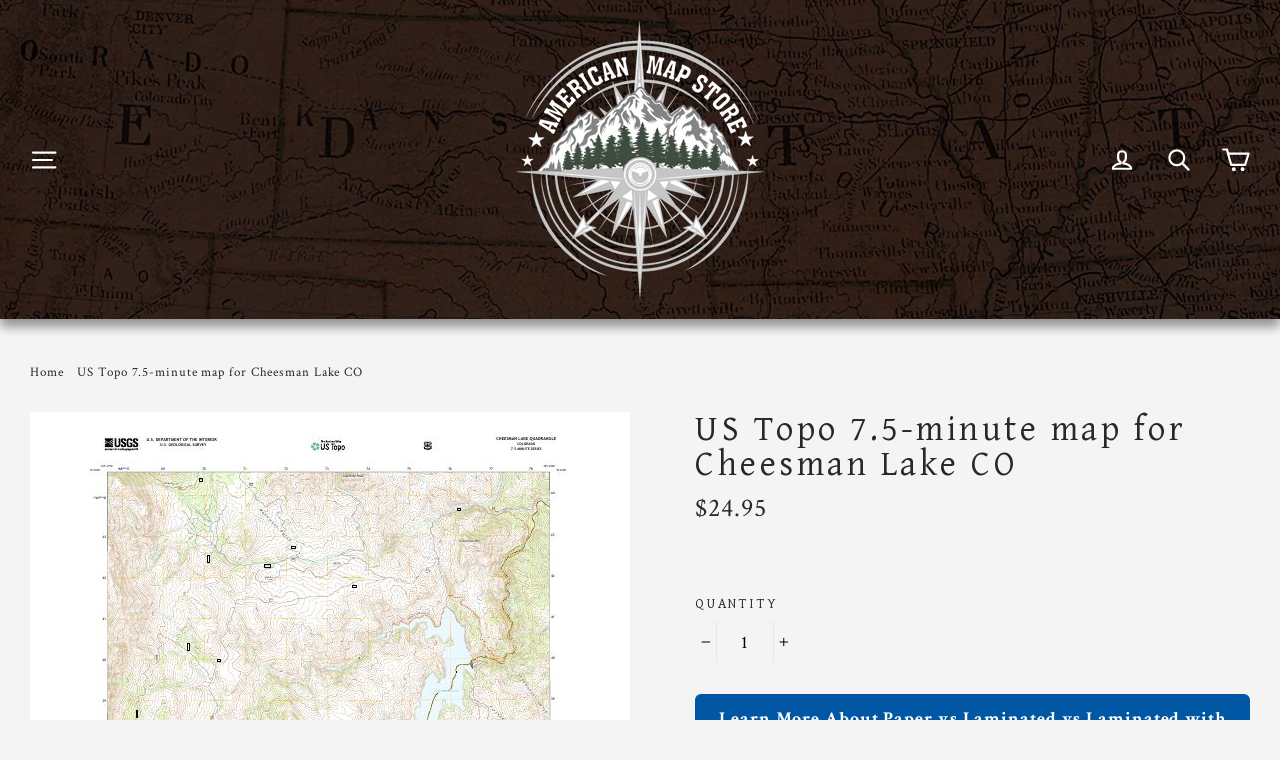

--- FILE ---
content_type: text/html; charset=UTF-8
request_url: https://inspon-cloud.com/dev-app/backend/api/api.php
body_size: 122
content:
{"product":{"title":"US Topo 7.5-minute map for Cheesman Lake CO","featuredImage":{"id":"gid:\/\/shopify\/ProductImage\/46460521054521"},"options":[{"name":"Title","values":["Default Title"]}],"variants":[{"id":49102054654265,"option1":"Default Title","title":"Default Title","price":"24.95"}]},"collection":[{"title":"Colorado USGS Topo Maps"}]}